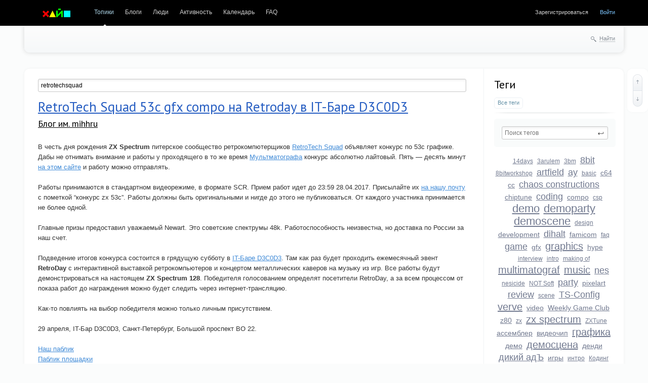

--- FILE ---
content_type: text/html; charset=utf-8
request_url: https://hype.retroscene.org/tag/retrotechsquad/
body_size: 36982
content:
<!doctype html>

<!--[if lt IE 7]> <html class="no-js ie6 oldie" lang="ru"> <![endif]-->
<!--[if IE 7]>    <html class="no-js ie7 oldie" lang="ru"> <![endif]-->
<!--[if IE 8]>    <html class="no-js ie8 oldie" lang="ru"> <![endif]-->
<!--[if gt IE 8]><!--> <html class="no-js" lang="ru"> <!--<![endif]-->

<head>
	
	
	<meta charset="utf-8">
	<meta http-equiv="X-UA-Compatible" content="IE=edge,chrome=1">
	
	<title>retrotechsquad / Поиск по тегам / HYPE</title>
	
	<meta name="description" content="demoscene hype">
	<meta name="keywords" content="demoscene, oldschool, zx-spectrum">

	<link rel='stylesheet' type='text/css' href='https://hype.retroscene.org/templates/cache/synio-hype-mod/8db2ee4fc2948c7e0d3de6110edacd9d.css' />

	
	<link href='https://fonts.googleapis.com/css?family=PT+Sans:400,700&subset=latin,cyrillic' rel='stylesheet' type='text/css'>

	
	<link rel="search" type="application/opensearchdescription+xml" href="https://hype.retroscene.org/search/opensearch/" title="HYPE" />
	
	<link rel="shortcut icon" href="/favicon.ico" />
	<link rel="icon" type="image/png" sizes="16x16" href="/favicon/favicon-16x16.png"/>
	<link rel="icon" type="image/png" sizes="32x32" href="/favicon/favicon-32x32.png"/>
	<link rel="apple-touch-icon" sizes="144x144" href="/favicon/apple-touch-icon-144x144.png"/>
	<link rel="apple-touch-icon" sizes="180x180" href="/favicon/apple-touch-icon-180x180.png"/>
	<link rel="image_src" href="/favicon/image_src.png" />
	<link rel="mask-icon" href="/favicon/safari-pinned-tab.svg" color="#777777"/>
	<link rel="manifest" href="/manifest.json">
	<meta name="theme-color" content="#000000">
	<meta name="msapplication-config" content="/browserconfig.xml"/>

	<meta property="og:image" content="https://hype.retroscene.org/favicon/apple-touch-icon-180x180.png">
		<meta property="og:description" content="retrotechsquad">
	
			<link rel="alternate" type="application/rss+xml" href="https://hype.retroscene.org/rss/tag/retrotechsquad/" title="retrotechsquad">
	
			<link rel="canonical" href="https://hype.retroscene.org/tag/retrotechsquad/" />
	
		
	
	<script type="text/javascript">
		var DIR_WEB_ROOT 			= 'https://hype.retroscene.org';
		var DIR_STATIC_SKIN 		= 'https://hype.retroscene.org/templates/skin/synio-hype-mod';
		var DIR_ROOT_ENGINE_LIB 	= 'https://hype.retroscene.org/engine/lib';
		var LIVESTREET_SECURITY_KEY = 'e1846107f17e7a80f3bc7f732a0e9d50';
		var SESSION_ID				= '8349d0d2a31550188161523b079948dc';
		var BLOG_USE_TINYMCE		= '';
		
		var TINYMCE_LANG = 'en';
					TINYMCE_LANG = 'ru';
		
		var aRouter = new Array();
					aRouter['error'] = 'https://hype.retroscene.org/error/';
					aRouter['registration'] = 'https://hype.retroscene.org/registration/';
					aRouter['profile'] = 'https://hype.retroscene.org/profile/';
					aRouter['my'] = 'https://hype.retroscene.org/my/';
					aRouter['blog'] = 'https://hype.retroscene.org/blog/';
					aRouter['personal_blog'] = 'https://hype.retroscene.org/personal_blog/';
					aRouter['index'] = 'https://hype.retroscene.org/index/';
					aRouter['topic'] = 'https://hype.retroscene.org/topic/';
					aRouter['login'] = 'https://hype.retroscene.org/login/';
					aRouter['people'] = 'https://hype.retroscene.org/people/';
					aRouter['settings'] = 'https://hype.retroscene.org/settings/';
					aRouter['tag'] = 'https://hype.retroscene.org/tag/';
					aRouter['talk'] = 'https://hype.retroscene.org/talk/';
					aRouter['comments'] = 'https://hype.retroscene.org/comments/';
					aRouter['rss'] = 'https://hype.retroscene.org/rss/';
					aRouter['link'] = 'https://hype.retroscene.org/link/';
					aRouter['question'] = 'https://hype.retroscene.org/question/';
					aRouter['blogs'] = 'https://hype.retroscene.org/blogs/';
					aRouter['search'] = 'https://hype.retroscene.org/search/';
					aRouter['admin'] = 'https://hype.retroscene.org/admin/';
					aRouter['ajax'] = 'https://hype.retroscene.org/ajax/';
					aRouter['feed'] = 'https://hype.retroscene.org/feed/';
					aRouter['stream'] = 'https://hype.retroscene.org/stream/';
					aRouter['photoset'] = 'https://hype.retroscene.org/photoset/';
					aRouter['subscribe'] = 'https://hype.retroscene.org/subscribe/';
					aRouter['invitation_request'] = 'https://hype.retroscene.org/invitation_request/';
					aRouter['rnd-logo'] = 'https://hype.retroscene.org/rnd-logo/';
					aRouter['page'] = 'https://hype.retroscene.org/page/';
			</script>
	
	
	<script type='text/javascript' src='https://hype.retroscene.org/templates/cache/synio-hype-mod/d7e70756df89b4305b8b037fcd254001.js'></script>
<!--[if lt IE 9]><script type='text/javascript' src='https://hype.retroscene.org/engine/lib/external/html5shiv.js'></script><![endif]-->


	
	<script type="text/javascript">
		var tinyMCE = false;
		ls.lang.load([]);
		ls.registry.set('comment_max_tree',3);
		ls.registry.set('block_stream_show_tip',true);
	</script>
	
	
			<style>
			#container {
				min-width: 870px;
				max-width: 1360px;
			}
		</style>
		
	
	
</head>



	
	



<body class=" ls-user-role-guest ls-user-role-not-admin width-fluid">
	
	
	
				<div class="modal modal-login" id="window_login_form">
		<header class="modal-header">
			<a href="#" class="close jqmClose"></a>
		</header>
		
		
		<script type="text/javascript">
			jQuery(function($){
				$('#popup-login-form').bind('submit',function(){
					ls.user.login('popup-login-form');
					return false;
				});
				$('#popup-login-form-submit').attr('disabled',false);
			});
		</script>
		
		<div class="modal-content">
			<ul class="nav nav-pills nav-pills-tabs">
				<li class="active js-block-popup-login-item" data-type="login"><a href="#">Войти</a></li>
									<li><a href="https://hype.retroscene.org/registration/">Регистрация</a></li>
								<li class="js-block-popup-login-item" data-type="reminder"><a href="#">Восстановление пароля</a></li>
			</ul>
			
			
			<div class="tab-content js-block-popup-login-content" data-type="login">
				
				<form action="https://hype.retroscene.org/login/" method="post" id="popup-login-form">
					

					<p><input type="text" name="login" id="popup-login" placeholder="Логин или эл. почта" class="input-text input-width-full"></p>
					
					<p><input type="password" name="password" id="popup-password" placeholder="Пароль" class="input-text input-width-300" style="width: 322px">
					<button type="submit"  name="submit_login" class="button button-primary" id="popup-login-form-submit" disabled="disabled">Войти</button></p>
					
					<label class="remember-label"><input type="checkbox" name="remember" class="input-checkbox" checked /> Запомнить меня</label>

					<small class="validate-error-hide validate-error-login"></small>
					

					<input type="hidden" name="return-path" value="https://hype.retroscene.org/tag/retrotechsquad">
				</form>
				
			</div>


						
			
			<div data-type="reminder" class="tab-content js-block-popup-login-content" style="display:none;">
				<script type="text/javascript">
					jQuery(document).ready(function($){
						$('#popup-reminder-form').bind('submit',function(){
							ls.user.reminder('popup-reminder-form');
							return false;
						});
						$('#popup-reminder-form-submit').attr('disabled',false);
					});
				</script>
				<form action="https://hype.retroscene.org/login/reminder/" method="POST" id="popup-reminder-form">
					<p>
					<input type="text" name="mail" placeholder="Ваш e-mail" id="popup-reminder-mail" class="input-text input-width-300" />
					<small class="validate-error-hide validate-error-reminder"></small></p>

					<button type="submit" name="submit_reminder" class="button button-primary" id="popup-reminder-form-submit" disabled="disabled">Получить ссылку на изменение пароля</button>
				</form>
			</div>
		</div>
	</div>
		


	
	<div id="header-back"></div>
	
	<div id="container" class="">
		<header id="header" role="banner">
	
	
	<h1 class="site-name" style="width: 128px;"><a href="/" title="Logo by diver4d"><img src="https://hype.retroscene.org/plugins/rndlogo/images/hype-logo1/07.png" /></a></h1>
	
	<ul class="nav nav-main" id="nav-main">
		<li class="active"><a href="https://hype.retroscene.org">Топики</a> <i></i></li>
		<li ><a href="https://hype.retroscene.org/blogs/">Блоги</a> <i></i></li>
		<li ><a href="https://hype.retroscene.org/people/">Люди</a> <i></i></li>
		<li ><a href="https://hype.retroscene.org/stream/">Активность</a> <i></i></li>
			<li ><a href="https://hype.retroscene.org/page/781.html" >Календарь</a><i></i></li>
	<li ><a href="https://hype.retroscene.org/page/6.html" >FAQ</a><i></i></li>


		<li class="nav-main-more"><a href="#" id="dropdown-mainmenu-trigger" onclick="return false">еще</a></li>
	</ul>

	<ul class="dropdown-nav-main dropdown-menu" id="dropdown-mainmenu-menu"></ul>

	
	
	
	
	
			<ul class="auth">
			
			<li><a href="https://hype.retroscene.org/registration/" class="js-registration-form-show">Зарегистрироваться</a></li>
			<li><a href="https://hype.retroscene.org/login/" class="js-login-form-show sign-in">Войти</a></li>
		</ul>
		
		
	
	
</header>
		<nav id="nav">
		
		
	<div class="search-header">
		<div class="search-header-show" id="search-header-show"><i class="icon-synio-search"></i> <a href="#" class="link-dotted">Найти</a></div>
		
		<form class="search-header-form" id="search-header-form" action="https://hype.retroscene.org/search/topics/" style="display: none">
			<input type="text" placeholder="Поиск" maxlength="255" name="q" class="input-text">
			<input type="submit" value="" title="Найти" class="input-submit">
		</form>
	</div>
</nav>
		<div id="wrapper" class="">
							<aside id="sidebar" >
	

						<section class="block block-type-tags">
	<header class="block-header sep">
		<h3>Теги</h3>
		
		<ul class="nav nav-pills">
			<li class="active js-block-tags-item" data-type="all"><a href="#">Все теги</a></li>
			
			
		</ul>
	</header>
	
	
	<div class="block-content">
		<form action="" method="GET" class="js-tag-search-form search-form-wrapper">
			<div class="search-input-wrapper">
				<input type="text" name="tag" placeholder="Поиск тегов" value="" class="input-text input-width-full autocomplete-tags js-tag-search" />
				<div class="input-submit" onclick="jQuery('.js-tag-search-form').submit()"></div>
			</div>
		</form>

		<div class="js-block-tags-content" data-type="all">
							<ul class="tag-cloud word-wrap">
											<li><a class="tag-size-1" href="https://hype.retroscene.org/tag/14days/">14days</a></li>
											<li><a class="tag-size-2" href="https://hype.retroscene.org/tag/3arulem/">3arulem</a></li>
											<li><a class="tag-size-1" href="https://hype.retroscene.org/tag/3bm/">3bm</a></li>
											<li><a class="tag-size-5" href="https://hype.retroscene.org/tag/8bit/">8bit</a></li>
											<li><a class="tag-size-1" href="https://hype.retroscene.org/tag/8bitworkshop/">8bitworkshop</a></li>
											<li><a class="tag-size-5" href="https://hype.retroscene.org/tag/artfield/">artfield</a></li>
											<li><a class="tag-size-5" href="https://hype.retroscene.org/tag/ay/">ay</a></li>
											<li><a class="tag-size-2" href="https://hype.retroscene.org/tag/basic/">basic</a></li>
											<li><a class="tag-size-4" href="https://hype.retroscene.org/tag/c64/">c64</a></li>
											<li><a class="tag-size-3" href="https://hype.retroscene.org/tag/cc/">cc</a></li>
											<li><a class="tag-size-6" href="https://hype.retroscene.org/tag/chaos%20constructions/">chaos constructions</a></li>
											<li><a class="tag-size-3" href="https://hype.retroscene.org/tag/chiptune/">chiptune</a></li>
											<li><a class="tag-size-5" href="https://hype.retroscene.org/tag/coding/">coding</a></li>
											<li><a class="tag-size-4" href="https://hype.retroscene.org/tag/compo/">compo</a></li>
											<li><a class="tag-size-1" href="https://hype.retroscene.org/tag/csp/">csp</a></li>
											<li><a class="tag-size-10" href="https://hype.retroscene.org/tag/demo/">demo</a></li>
											<li><a class="tag-size-9" href="https://hype.retroscene.org/tag/demoparty/">demoparty</a></li>
											<li><a class="tag-size-9" href="https://hype.retroscene.org/tag/demoscene/">demoscene</a></li>
											<li><a class="tag-size-1" href="https://hype.retroscene.org/tag/design/">design</a></li>
											<li><a class="tag-size-4" href="https://hype.retroscene.org/tag/development/">development</a></li>
											<li><a class="tag-size-6" href="https://hype.retroscene.org/tag/dihalt/">dihalt</a></li>
											<li><a class="tag-size-4" href="https://hype.retroscene.org/tag/famicom/">famicom</a></li>
											<li><a class="tag-size-2" href="https://hype.retroscene.org/tag/faq/">faq</a></li>
											<li><a class="tag-size-6" href="https://hype.retroscene.org/tag/game/">game</a></li>
											<li><a class="tag-size-4" href="https://hype.retroscene.org/tag/gfx/">gfx</a></li>
											<li><a class="tag-size-8" href="https://hype.retroscene.org/tag/graphics/">graphics</a></li>
											<li><a class="tag-size-3" href="https://hype.retroscene.org/tag/hype/">hype</a></li>
											<li><a class="tag-size-1" href="https://hype.retroscene.org/tag/interview/">interview</a></li>
											<li><a class="tag-size-2" href="https://hype.retroscene.org/tag/intro/">intro</a></li>
											<li><a class="tag-size-2" href="https://hype.retroscene.org/tag/making%20of/">making of</a></li>
											<li><a class="tag-size-7" href="https://hype.retroscene.org/tag/multimatograf/">multimatograf</a></li>
											<li><a class="tag-size-7" href="https://hype.retroscene.org/tag/music/">music</a></li>
											<li><a class="tag-size-5" href="https://hype.retroscene.org/tag/nes/">nes</a></li>
											<li><a class="tag-size-1" href="https://hype.retroscene.org/tag/nesicide/">nesicide</a></li>
											<li><a class="tag-size-2" href="https://hype.retroscene.org/tag/NOT%20Soft/">NOT Soft</a></li>
											<li><a class="tag-size-6" href="https://hype.retroscene.org/tag/party/">party</a></li>
											<li><a class="tag-size-3" href="https://hype.retroscene.org/tag/pixelart/">pixelart</a></li>
											<li><a class="tag-size-5" href="https://hype.retroscene.org/tag/review/">review</a></li>
											<li><a class="tag-size-2" href="https://hype.retroscene.org/tag/scene/">scene</a></li>
											<li><a class="tag-size-5" href="https://hype.retroscene.org/tag/TS-Config/">TS-Config</a></li>
											<li><a class="tag-size-7" href="https://hype.retroscene.org/tag/verve/">verve</a></li>
											<li><a class="tag-size-4" href="https://hype.retroscene.org/tag/video/">video</a></li>
											<li><a class="tag-size-3" href="https://hype.retroscene.org/tag/Weekly%20Game%20Club/">Weekly Game Club</a></li>
											<li><a class="tag-size-4" href="https://hype.retroscene.org/tag/z80/">z80</a></li>
											<li><a class="tag-size-1" href="https://hype.retroscene.org/tag/zx/">zx</a></li>
											<li><a class="tag-size-7" href="https://hype.retroscene.org/tag/zx%20spectrum/">zx spectrum</a></li>
											<li><a class="tag-size-1" href="https://hype.retroscene.org/tag/ZXTune/">ZXTune</a></li>
											<li><a class="tag-size-4" href="https://hype.retroscene.org/tag/%D0%B0%D1%81%D1%81%D0%B5%D0%BC%D0%B1%D0%BB%D0%B5%D1%80/">ассемблер</a></li>
											<li><a class="tag-size-3" href="https://hype.retroscene.org/tag/%D0%B2%D0%B8%D0%B4%D0%B5%D0%BE%D1%87%D0%B8%D0%BF/">видеочип</a></li>
											<li><a class="tag-size-8" href="https://hype.retroscene.org/tag/%D0%B3%D1%80%D0%B0%D1%84%D0%B8%D0%BA%D0%B0/">графика</a></li>
											<li><a class="tag-size-3" href="https://hype.retroscene.org/tag/%D0%B4%D0%B5%D0%BC%D0%BE/">демо</a></li>
											<li><a class="tag-size-7" href="https://hype.retroscene.org/tag/%D0%B4%D0%B5%D0%BC%D0%BE%D1%81%D1%86%D0%B5%D0%BD%D0%B0/">демосцена</a></li>
											<li><a class="tag-size-3" href="https://hype.retroscene.org/tag/%D0%B4%D0%B5%D0%BD%D0%B4%D0%B8/">денди</a></li>
											<li><a class="tag-size-6" href="https://hype.retroscene.org/tag/%D0%B4%D0%B8%D0%BA%D0%B8%D0%B9%20%D0%B0%D0%B4%D0%AA/">дикий адЪ</a></li>
											<li><a class="tag-size-3" href="https://hype.retroscene.org/tag/%D0%B8%D0%B3%D1%80%D1%8B/">игры</a></li>
											<li><a class="tag-size-1" href="https://hype.retroscene.org/tag/%D0%B8%D0%BD%D1%82%D1%80%D0%BE/">интро</a></li>
											<li><a class="tag-size-1" href="https://hype.retroscene.org/tag/%D0%9A%D0%BE%D0%B4%D0%B8%D0%BD%D0%B3/">Кодинг</a></li>
											<li><a class="tag-size-3" href="https://hype.retroscene.org/tag/%D0%BA%D0%BE%D0%BD%D0%BA%D1%83%D1%80%D1%81%D1%8B/">конкурсы</a></li>
											<li><a class="tag-size-8" href="https://hype.retroscene.org/tag/%D0%BC%D1%83%D0%B7%D1%8B%D0%BA%D0%B0/">музыка</a></li>
											<li><a class="tag-size-7" href="https://hype.retroscene.org/tag/%D0%BC%D1%83%D0%B7%D1%8B%D0%BA%D0%B0%20%D0%B4%D0%BB%D1%8F%20%D0%BC%D1%83%D0%B6%D0%B8%D0%BA%D0%B0/">музыка для мужика</a></li>
											<li><a class="tag-size-8" href="https://hype.retroscene.org/tag/%D0%BE%D0%B1%D0%B7%D0%BE%D1%80/">обзор</a></li>
											<li><a class="tag-size-1" href="https://hype.retroscene.org/tag/%D0%BF%D0%B5%D1%80%D0%B5%D0%B2%D0%BE%D0%B4/">перевод</a></li>
											<li><a class="tag-size-4" href="https://hype.retroscene.org/tag/%D0%BF%D1%80%D0%BE%D0%B3%D1%80%D0%B0%D0%BC%D0%BC%D0%B8%D1%80%D0%BE%D0%B2%D0%B0%D0%BD%D0%B8%D0%B5/">программирование</a></li>
											<li><a class="tag-size-5" href="https://hype.retroscene.org/tag/%D1%80%D0%B0%D0%B7%D1%80%D0%B0%D0%B1%D0%BE%D1%82%D0%BA%D0%B0/">разработка</a></li>
											<li><a class="tag-size-3" href="https://hype.retroscene.org/tag/%D0%A3%D1%80%D0%BE%D0%BA/">Урок</a></li>
											<li><a class="tag-size-6" href="https://hype.retroscene.org/tag/2015/">2015</a></li>
											<li><a class="tag-size-4" href="https://hype.retroscene.org/tag/2016/">2016</a></li>
											<li><a class="tag-size-5" href="https://hype.retroscene.org/tag/2017/">2017</a></li>
											<li><a class="tag-size-1" href="https://hype.retroscene.org/tag/2018/">2018</a></li>
											<li><a class="tag-size-4" href="https://hype.retroscene.org/tag/6502/">6502</a></li>
									</ul>
					</div>

			</div>
</section>										<section class="block block-type-stream">
	

	<header class="block-header sep">
		<h3><a href="https://hype.retroscene.org/comments/" title="Весь эфир">Прямой эфир</a></h3>
		<div class="block-update js-block-stream-update"></div>
		
		<ul class="nav nav-pills js-block-stream-nav" >
			<li class="active js-block-stream-item" data-type="comment"><a href="#">Комментарии</a></li>
			<li class="js-block-stream-item" data-type="topic"><a href="#">Публикации</a></li>
			
		</ul>
		
		<ul class="nav nav-pills js-block-stream-dropdown" style="display: none;">
			<li class="dropdown active js-block-stream-dropdown-trigger"><a href="#">Комментарии</a> <i class="icon-synio-arrows"></i>
				<ul class="dropdown-menu js-block-stream-dropdown-items">
					<li class="active js-block-stream-item" data-type="comment"><a href="#">Комментарии</a></li>
					<li class="js-block-stream-item" data-type="topic"><a href="#">Публикации</a></li>
					
				</ul>
			</li>
		</ul>
	</header>
	
	<div class="block-content">
		<div class="js-block-stream-content">
			<style>
	LI.js-title-comment .avatar { float: left; margin-top: 5px; }	
	LI.js-title-comment .avatar-after { margin-left: 30px; }
</style>
<ul class="latest-list">
							
		<li class="js-title-comment" title="Отличная статья! Спасибо за подробное описание со ссылками. Начинающим — самое то.">
			<div class="avatar">
				<a href="https://hype.retroscene.org/profile/shuran33/"><img src="https://hype.retroscene.org/uploads/images/00/00/75/2015/02/10/avatar_24x24.png?120545" alt="" /></a>
			</div>
			<div class="avatar-after">
				<p>
					<a href="https://hype.retroscene.org/profile/shuran33/" class="author">shuran33</a>
					<time datetime="2026-01-05T08:58:01+03:00" title="5 января 2026, 08:58">
						5 января 2026, 08:58
					</time>
				</p>
				
				<a href="https://hype.retroscene.org/blog/dev/1122.html#comment25671" class="stream-topic">Жизнь на Векторе</a>
				<span class="block-item-comments"><i class="icon-synio-comments-small"></i>1</span>
			</div>
		</li>
							
		<li class="js-title-comment" title="Хочется выразить благодарность за поддержку Вектора-06Ц!">
			<div class="avatar">
				<a href="https://hype.retroscene.org/profile/shuran33/"><img src="https://hype.retroscene.org/uploads/images/00/00/75/2015/02/10/avatar_24x24.png?120545" alt="" /></a>
			</div>
			<div class="avatar-after">
				<p>
					<a href="https://hype.retroscene.org/profile/shuran33/" class="author">shuran33</a>
					<time datetime="2025-10-06T13:08:36+03:00" title="6 октября 2025, 13:08">
						6 октября 2025, 13:08
					</time>
				</p>
				
				<a href="https://hype.retroscene.org/blog/dev/1119.html#comment25670" class="stream-topic">ZX Fake! на Chaos Constructions 2025</a>
				<span class="block-item-comments"><i class="icon-synio-comments-small"></i>7</span>
			</div>
		</li>
							
		<li class="js-title-comment" title="Работа крутая, как и все твои 256! Спасибо за статью! 
PS: Видео можно через iframe кажется...">
			<div class="avatar">
				<a href="https://hype.retroscene.org/profile/DenisGrachev/"><img src="https://hype.retroscene.org/uploads/images/00/00/27/2016/08/31/avatar_24x24.jpg?121402" alt="" /></a>
			</div>
			<div class="avatar-after">
				<p>
					<a href="https://hype.retroscene.org/profile/DenisGrachev/" class="author">DenisGrachev</a>
					<time datetime="2025-10-01T16:24:49+03:00" title="1 октября 2025, 16:24">
						1 октября 2025, 16:24
					</time>
				</p>
				
				<a href="https://hype.retroscene.org/blog/dev/1120.html#comment25669" class="stream-topic">Немного лирики про то, как рождалось “No Heart Beats Forever” (NHBF)</a>
				<span class="block-item-comments"><i class="icon-synio-comments-small"></i>2</span>
			</div>
		</li>
							
		<li class="js-title-comment" title="модернизация обычно должна идти во благо, а тут минусов кажется многовато. идея отказаться от...">
			<div class="avatar">
				<a href="https://hype.retroscene.org/profile/Vinnny/"><img src="https://hype.retroscene.org/templates/skin/synio-hype-mod/images/avatar_male_24x24.png" alt="" /></a>
			</div>
			<div class="avatar-after">
				<p>
					<a href="https://hype.retroscene.org/profile/Vinnny/" class="author">Vinnny</a>
					<time datetime="2025-10-01T09:47:40+03:00" title="1 октября 2025, 09:47">
						1 октября 2025, 09:47
					</time>
				</p>
				
				<a href="https://hype.retroscene.org/blog/misc/1115.html#comment25666" class="stream-topic">Demoscene photo #2</a>
				<span class="block-item-comments"><i class="icon-synio-comments-small"></i>4</span>
			</div>
		</li>
							
		<li class="js-title-comment" title="Ага, но так ка мы про игры то пусть будут тайлы )">
			<div class="avatar">
				<a href="https://hype.retroscene.org/profile/DenisGrachev/"><img src="https://hype.retroscene.org/uploads/images/00/00/27/2016/08/31/avatar_24x24.jpg?121402" alt="" /></a>
			</div>
			<div class="avatar-after">
				<p>
					<a href="https://hype.retroscene.org/profile/DenisGrachev/" class="author">DenisGrachev</a>
					<time datetime="2025-09-19T15:49:54+03:00" title="19 сентября 2025, 15:49">
						19 сентября 2025, 15:49
					</time>
				</p>
				
				<a href="https://hype.retroscene.org/blog/dev/1116.html#comment25658" class="stream-topic">Ещё раз про тайлы и RET</a>
				<span class="block-item-comments"><i class="icon-synio-comments-small"></i>2</span>
			</div>
		</li>
							
		<li class="js-title-comment" title="255 байт">
			<div class="avatar">
				<a href="https://hype.retroscene.org/profile/frog/"><img src="https://hype.retroscene.org/uploads/images/00/00/90/2023/03/05/avatar_24x24.jpg?003112" alt="" /></a>
			</div>
			<div class="avatar-after">
				<p>
					<a href="https://hype.retroscene.org/profile/frog/" class="author">frog</a>
					<time datetime="2025-09-03T13:52:47+03:00" title="3 сентября 2025, 13:52">
						3 сентября 2025, 13:52
					</time>
				</p>
				
				<a href="https://hype.retroscene.org/blog/dev/1114.html#comment25654" class="stream-topic">256 байт интро &quot;Disequilibrium&quot; для компьютера Vectrex</a>
				<span class="block-item-comments"><i class="icon-synio-comments-small"></i>2</span>
			</div>
		</li>
							
		<li class="js-title-comment" title="2025 DiHalt Winter (5-7 January) photos.app.goo.gl/aaAwtbQtk6HXnkk67 
2025 Multimatograf (2-3...">
			<div class="avatar">
				<a href="https://hype.retroscene.org/profile/Vinnny/"><img src="https://hype.retroscene.org/templates/skin/synio-hype-mod/images/avatar_male_24x24.png" alt="" /></a>
			</div>
			<div class="avatar-after">
				<p>
					<a href="https://hype.retroscene.org/profile/Vinnny/" class="author">Vinnny</a>
					<time datetime="2025-06-08T18:46:52+03:00" title="8 июня 2025, 18:46">
						8 июня 2025, 18:46
					</time>
				</p>
				
				<a href="https://hype.retroscene.org/blog/misc/450.html#comment25652" class="stream-topic">Demoscene photo</a>
				<span class="block-item-comments"><i class="icon-synio-comments-small"></i>106</span>
			</div>
		</li>
							
		<li class="js-title-comment" title="Творите дичь, она прекрасна!">
			<div class="avatar">
				<a href="https://hype.retroscene.org/profile/nyuk/"><img src="https://hype.retroscene.org/uploads/images/00/00/02/2015/11/30/avatar_24x24.png?113901" alt="" /></a>
			</div>
			<div class="avatar-after">
				<p>
					<a href="https://hype.retroscene.org/profile/nyuk/" class="author">nyuk</a>
					<time datetime="2025-05-27T22:28:44+03:00" title="27 мая 2025, 22:28">
						27 мая 2025, 22:28
					</time>
				</p>
				
				<a href="https://hype.retroscene.org/blog/misc/1110.html#comment25651" class="stream-topic">Wild demo - дичайший из демосценерских конкурсов</a>
				<span class="block-item-comments"><i class="icon-synio-comments-small"></i>1</span>
			</div>
		</li>
	</ul>


<footer>
	<a href="https://hype.retroscene.org/comments/">Весь эфир</a> · <a href="https://hype.retroscene.org/rss/allcomments/">RSS</a>
</footer>
		</div>
	</div>
</section>

					</aside>					
			<div id="content" role="main"  >
									

					
				


<form action="" method="GET" class="js-tag-search-form search-tags">
	<input type="text" name="tag" placeholder="Поиск тегов" value="retrotechsquad" class="input-text input-width-full autocomplete-tags js-tag-search" />
</form>


	

									

<article class="topic topic-type-topic js-topic">
	<header class="topic-header">
		<h1 class="topic-title word-wrap">
							<a href="https://hype.retroscene.org/blog/693.html">RetroTech Squad 53c gfx compo на Retroday в IT-Баре D3C0D3</a>
						
						
					</h1>
		
		
		<div class="topic-info">
			<a href="https://hype.retroscene.org/profile/mihhru/created/topics/" class="topic-blog">Блог им. mihhru</a> 
					</div>
		
			</header>   
   
<div class="topic-content text">
	
	
			В честь дня рождения <strong>ZX Spectrum</strong> питерское сообщество ретрокомпютерщиков <a href="http://retrotechsquad.ru/" rel="nofollow">RetroTech Squad</a> объявляет конкурс по 53c графике. Дабы не отнимать внимание и работы у проходящего в то же время <a href="http://multimatograf.ru/" rel="nofollow">Мультматографа</a> конкурс абсолютно лайтовый. Пять — десять минут <a href="http://53c.verve.space/" rel="nofollow">на этом сайте</a> и работу можно отправлять.<br/>
<br/>
Работы принимаются в стандартном видеорежиме, в формате SCR. Прием работ идет до 23:59 28.04.2017. Присылайте их <a href="mailto:mail@retrotechsquad.ru" rel="nofollow">на нашу почту</a> с пометкой “конкурс zx 53c”. Работы должны быть оригинальными и нигде до этого не публиковаться. От каждого участника принимается не более одной.<br/>
<br/>
Главные призы предоставил уважаемый Newart. Это советские спектрумы 48k. Работоспособность неизвестна, но доставка по России за наш счет.<br/>
<br/>
Подведение итогов конкурса состоится в грядущую субботу в <a href="http://www.d3c0d3.it/" rel="nofollow">IT-Баре D3C0D3</a>. Там как раз будет проходить ежемесячный эвент <strong>RetroDay</strong> с интерактивной выставкой ретрокомпьютеров и концертом металлических каверов на музыку из игр. Все работы будут демонстрироваться на настоящем <strong>ZX Spectrum 128</strong>. Победителя голосованием определят посетители RetroDay, а за всем процессом от показа работ до награждения можно будет следить через интернет-трансляцию.<br/>
<br/>
Как-то повлиять на выбор победителя можно только личным присутствием.<br/>
<br/>
29 апреля, IT-Бар D3C0D3, Санкт-Петербург, Большой проспект ВО 22.<br/>
<br/>
<a href="https://vk.com/retrotechsquad" rel="nofollow">Наш паблик</a><br/>
<a href="https://vk.com/d3c0d3" rel="nofollow">Паблик площадки</a><br/>
<a href="http://retrotechsquad.ru/" rel="nofollow">Наш сайт</a><br/>
<a href="mailto:mail@retrotechsquad.ru" rel="nofollow">E-mail для приема работ</a>
		
				
	
</div> 


				

	<footer class="topic-footer">
		<ul class="topic-tags js-favourite-insert-after-form js-favourite-tags-topic-693">
			<li><i class="icon-synio-tags"></i></li>
			
			<li><a rel="tag" href="https://hype.retroscene.org/tag/%D1%81%D0%BE%D0%B1%D1%8B%D1%82%D0%B8%D0%B5/">событие</a></li><li>, <a rel="tag" href="https://hype.retroscene.org/tag/zx%20spectrum/">zx spectrum</a></li><li>, <a rel="tag" href="https://hype.retroscene.org/tag/53c/">53c</a></li><li>, <a rel="tag" href="https://hype.retroscene.org/tag/%D0%BA%D0%BE%D0%BD%D0%BA%D1%83%D1%80%D1%81/">конкурс</a></li><li>, <a rel="tag" href="https://hype.retroscene.org/tag/retrotechsquad/">retrotechsquad</a></li><li>, <a rel="tag" href="https://hype.retroscene.org/tag/%D0%A1%D0%B0%D0%BD%D0%BA%D1%82-%D0%9F%D0%B5%D1%82%D0%B5%D1%80%D0%B1%D1%83%D1%80%D0%B3/">Санкт-Петербург</a></li>		</ul>
		
		
		<div class="topic-share" id="topic_share_693">
							<div class="yashare-auto-init" data-yashareTitle="RetroTech Squad 53c gfx compo на Retroday в IT-Баре D3C0D3" data-yashareLink="https://hype.retroscene.org/blog/693.html" data-yashareL10n="ru" data-yashareType="button" data-yashareQuickServices="yaru,vkontakte,facebook,twitter,odnoklassniki,moimir,lj,gplus"></div>
						<div class="arrow"></div>
			<div class="close" onclick="jQuery('#topic_share_693').slideToggle(); return false;"></div>
		</div>

		<ul class="topic-info">
			<li class="topic-info-author">
				<a href="https://hype.retroscene.org/profile/mihhru/"><img src="https://hype.retroscene.org/uploads/images/00/01/60/2017/04/24/avatar_24x24.jpg?155850" alt="avatar" class="avatar" /></a>
				<a rel="author" href="https://hype.retroscene.org/profile/mihhru/">mihhru</a>
			</li>
			<li class="topic-info-date">
				<time datetime="2017-04-24T13:29:26+03:00" title="24 апреля 2017, 13:29">
					24 апреля 2017, 13:29
				</time>
                [просмотров: 4273]
			</li>

			<li class="topic-info-favourite" onclick="return ls.favourite.toggle(693,$('#fav_topic_693'),'topic');">
				<i id="fav_topic_693" class="favourite "></i>
				<span class="favourite-count" id="fav_count_topic_693"></span>
			</li>

							<li class="topic-info-comments">
											<a href="https://hype.retroscene.org/blog/693.html#comments" title="читать комментарии">
															<i class="icon-synio-comments-green-filled"></i>
														<span>6</span>
						</a>
									</li>
			

													
			<li class="topic-info-vote">
				<div id="vote_area_topic_693" class="vote-topic
																																																						vote-count-positive
																																																				
																																			vote-not-self
																																		
																																			not-voted
																																		
																																			vote-nobuttons
																																		
																	
																	js-infobox-vote-topic">
					<div class="vote-item vote-down" onclick="return ls.vote.vote(693,this,-1,'topic');"><span><i></i></span></div>
					<div class="vote-item vote-count" title="всего проголосовало: 8">
						<span id="vote_total_topic_693">
															+11
													</span>
					</div>
					<div class="vote-item vote-up" onclick="return ls.vote.vote(693,this,1,'topic');"><span><i></i></span></div>
											<div id="vote-info-topic-693" style="display: none;">
							<ul class="vote-topic-info">
								<li><i class="icon-synio-vote-info-up"></i> 6</li>
								<li><i class="icon-synio-vote-info-down"></i> 1</li>
								<li><i class="icon-synio-vote-info-zero"></i> 1</li>
								
							</ul>
						</div>
									</div>
			</li>
			
			
		</ul>

		
			</footer>
</article> <!-- /.topic -->			
				
		</div> <!-- /content -->
	</div> <!-- /wrapper -->


	
	<footer id="footer">
					<ul class="footer-list">
				<li class="footer-list-header word-wrap">Вы можете</li>
				<li><a href="https://hype.retroscene.org/registration/" class="js-registration-form-show">Зарегистрироваться</a></li>
				<li><a href="https://hype.retroscene.org/login/" class="js-login-form-show sign-in">Войти</a></li>
				
			</ul>
				
		<ul class="footer-list">
			<li class="footer-list-header">Разделы</li>
			<li><a href="https://hype.retroscene.org">Топики</a></li>
			<li><a href="https://hype.retroscene.org/blogs/">Блоги</a></li>
			<li><a href="https://hype.retroscene.org/people/">Люди</a></li>
			<li><a href="https://hype.retroscene.org/stream/">Активность</a></li>
			<li><a href="https://hype.retroscene.org/?force-mobile=on">Мобильная версия</a></li>
		</ul>
		
		<ul class="footer-list">
			<li class="footer-list-header">Календарь</li>
			<li><a href="https://hype.retroscene.org/page/4.html">2015</a></li>
			<li><a href="https://hype.retroscene.org/page/287.html">2016</a></li>
			<li><a href="https://hype.retroscene.org/page/526.html">2017</a></li>
			<li><a href="https://hype.retroscene.org/page/781.html">2018</a></li>
		</ul>
	
		<div class="copyright">
			&copy; Powered by <a href="http://livestreetcms.org">LiveStreet CMS</a>
			
			<div class="design-by">
				<img src="https://hype.retroscene.org/templates/skin/synio-hype-mod/images/xeoart.png" alt="xeoart" />
				Design by <a href="http://xeoart.com">xeoart</a>
				<div>2012</div>
			</div>
		</div>
		
		
	</footer>
</div> <!-- /container -->

<aside class="toolbar" id="toolbar">
	

																			<section class="toolbar-topic" id="" style="">
		<a href="#" onclick="return ls.toolbar.topic.goPrev();" title="Предыдущий топик" class="toolbar-topic-prev"><i></i></a>
		<a href="#" onclick="return ls.toolbar.topic.goNext();" title="Следующий топик" class="toolbar-topic-next"><i></i></a>
	</section>

	
										<section class="toolbar-scrollup" id="toolbar_scrollup">
	<a href="#" onclick="return ls.toolbar.up.goUp();" title="Вверх"><i></i></a>
</section>			</aside>


</body>
</html>